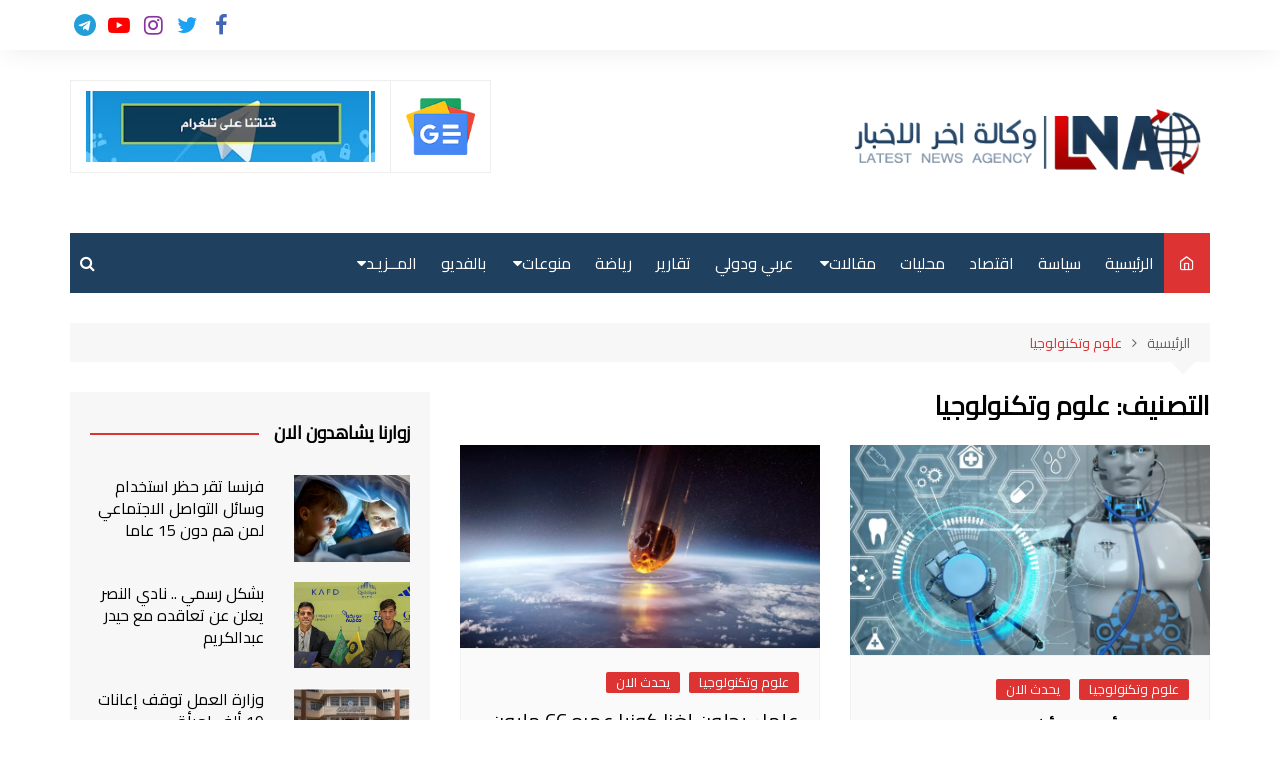

--- FILE ---
content_type: text/html; charset=UTF-8
request_url: http://www.lnaiq.com/category/technology/
body_size: 79560
content:
		<!doctype html>
		<html dir="rtl" lang="ar">
				<head>
			<meta charset="UTF-8">
			<meta name="viewport" content="width=device-width, initial-scale=1">
			<link rel="profile" href="http://gmpg.org/xfn/11">
			<meta name='robots' content='index, follow, max-image-preview:large, max-snippet:-1, max-video-preview:-1' />

	<!-- This site is optimized with the Yoast SEO plugin v22.9 - https://yoast.com/wordpress/plugins/seo/ -->
	<title>علوم وتكنولوجيا الأرشيف - وكالة اخر الاخبار</title>
	<link rel="canonical" href="https://www.lnaiq.com/category/technology/" />
	<link rel="next" href="https://www.lnaiq.com/category/technology/page/2/" />
	<meta property="og:locale" content="ar_AR" />
	<meta property="og:type" content="article" />
	<meta property="og:title" content="علوم وتكنولوجيا الأرشيف - وكالة اخر الاخبار" />
	<meta property="og:url" content="https://www.lnaiq.com/category/technology/" />
	<meta property="og:site_name" content="وكالة اخر الاخبار" />
	<meta name="twitter:card" content="summary_large_image" />
	<meta name="twitter:site" content="@lnairaq" />
	<script type="application/ld+json" class="yoast-schema-graph">{"@context":"https://schema.org","@graph":[{"@type":"CollectionPage","@id":"https://www.lnaiq.com/category/technology/","url":"https://www.lnaiq.com/category/technology/","name":"علوم وتكنولوجيا الأرشيف - وكالة اخر الاخبار","isPartOf":{"@id":"https://www.lnaiq.com/#website"},"primaryImageOfPage":{"@id":"https://www.lnaiq.com/category/technology/#primaryimage"},"image":{"@id":"https://www.lnaiq.com/category/technology/#primaryimage"},"thumbnailUrl":"https://www.lnaiq.com/wp-content/uploads/2025/09/ذكاء.webp","breadcrumb":{"@id":"https://www.lnaiq.com/category/technology/#breadcrumb"},"inLanguage":"ar"},{"@type":"ImageObject","inLanguage":"ar","@id":"https://www.lnaiq.com/category/technology/#primaryimage","url":"https://www.lnaiq.com/wp-content/uploads/2025/09/ذكاء.webp","contentUrl":"https://www.lnaiq.com/wp-content/uploads/2025/09/ذكاء.webp","width":770,"height":513},{"@type":"BreadcrumbList","@id":"https://www.lnaiq.com/category/technology/#breadcrumb","itemListElement":[{"@type":"ListItem","position":1,"name":"الرئيسية","item":"https://www.lnaiq.com/"},{"@type":"ListItem","position":2,"name":"علوم وتكنولوجيا"}]},{"@type":"WebSite","@id":"https://www.lnaiq.com/#website","url":"https://www.lnaiq.com/","name":"وكالة اخر الاخبار","description":"وكالة اخر الاخبار","publisher":{"@id":"https://www.lnaiq.com/#organization"},"potentialAction":[{"@type":"SearchAction","target":{"@type":"EntryPoint","urlTemplate":"https://www.lnaiq.com/?s={search_term_string}"},"query-input":"required name=search_term_string"}],"inLanguage":"ar"},{"@type":"Organization","@id":"https://www.lnaiq.com/#organization","name":"وكالة اخر الاخبار","url":"https://www.lnaiq.com/","logo":{"@type":"ImageObject","inLanguage":"ar","@id":"https://www.lnaiq.com/#/schema/logo/image/","url":"https://www.lnaiq.com/wp-content/uploads/2023/05/logonew.png","contentUrl":"https://www.lnaiq.com/wp-content/uploads/2023/05/logonew.png","width":429,"height":86,"caption":"وكالة اخر الاخبار"},"image":{"@id":"https://www.lnaiq.com/#/schema/logo/image/"},"sameAs":["https://www.facebook.com/lnaiq","https://x.com/lnairaq","https://t.me/lnaiq"]}]}</script>
	<!-- / Yoast SEO plugin. -->


<link rel='dns-prefetch' href='//fonts.googleapis.com' />
<link rel="alternate" type="application/rss+xml" title="وكالة اخر الاخبار &laquo; الخلاصة" href="https://www.lnaiq.com/feed/" />
<link rel="alternate" type="application/rss+xml" title="وكالة اخر الاخبار &laquo; خلاصة التعليقات" href="https://www.lnaiq.com/comments/feed/" />
<link rel="alternate" type="application/rss+xml" title="وكالة اخر الاخبار &laquo; علوم وتكنولوجيا خلاصة التصنيف" href="https://www.lnaiq.com/category/technology/feed/" />
		<link rel="preconnect" href="https://fonts.googleapis.com">
		<link rel="preconnect" href="https://fonts.gstatic.com" crossorigin> 
		<script type="text/javascript">
/* <![CDATA[ */
window._wpemojiSettings = {"baseUrl":"https:\/\/s.w.org\/images\/core\/emoji\/15.0.3\/72x72\/","ext":".png","svgUrl":"https:\/\/s.w.org\/images\/core\/emoji\/15.0.3\/svg\/","svgExt":".svg","source":{"concatemoji":"http:\/\/www.lnaiq.com\/wp-includes\/js\/wp-emoji-release.min.js?ver=6.5.4"}};
/*! This file is auto-generated */
!function(i,n){var o,s,e;function c(e){try{var t={supportTests:e,timestamp:(new Date).valueOf()};sessionStorage.setItem(o,JSON.stringify(t))}catch(e){}}function p(e,t,n){e.clearRect(0,0,e.canvas.width,e.canvas.height),e.fillText(t,0,0);var t=new Uint32Array(e.getImageData(0,0,e.canvas.width,e.canvas.height).data),r=(e.clearRect(0,0,e.canvas.width,e.canvas.height),e.fillText(n,0,0),new Uint32Array(e.getImageData(0,0,e.canvas.width,e.canvas.height).data));return t.every(function(e,t){return e===r[t]})}function u(e,t,n){switch(t){case"flag":return n(e,"\ud83c\udff3\ufe0f\u200d\u26a7\ufe0f","\ud83c\udff3\ufe0f\u200b\u26a7\ufe0f")?!1:!n(e,"\ud83c\uddfa\ud83c\uddf3","\ud83c\uddfa\u200b\ud83c\uddf3")&&!n(e,"\ud83c\udff4\udb40\udc67\udb40\udc62\udb40\udc65\udb40\udc6e\udb40\udc67\udb40\udc7f","\ud83c\udff4\u200b\udb40\udc67\u200b\udb40\udc62\u200b\udb40\udc65\u200b\udb40\udc6e\u200b\udb40\udc67\u200b\udb40\udc7f");case"emoji":return!n(e,"\ud83d\udc26\u200d\u2b1b","\ud83d\udc26\u200b\u2b1b")}return!1}function f(e,t,n){var r="undefined"!=typeof WorkerGlobalScope&&self instanceof WorkerGlobalScope?new OffscreenCanvas(300,150):i.createElement("canvas"),a=r.getContext("2d",{willReadFrequently:!0}),o=(a.textBaseline="top",a.font="600 32px Arial",{});return e.forEach(function(e){o[e]=t(a,e,n)}),o}function t(e){var t=i.createElement("script");t.src=e,t.defer=!0,i.head.appendChild(t)}"undefined"!=typeof Promise&&(o="wpEmojiSettingsSupports",s=["flag","emoji"],n.supports={everything:!0,everythingExceptFlag:!0},e=new Promise(function(e){i.addEventListener("DOMContentLoaded",e,{once:!0})}),new Promise(function(t){var n=function(){try{var e=JSON.parse(sessionStorage.getItem(o));if("object"==typeof e&&"number"==typeof e.timestamp&&(new Date).valueOf()<e.timestamp+604800&&"object"==typeof e.supportTests)return e.supportTests}catch(e){}return null}();if(!n){if("undefined"!=typeof Worker&&"undefined"!=typeof OffscreenCanvas&&"undefined"!=typeof URL&&URL.createObjectURL&&"undefined"!=typeof Blob)try{var e="postMessage("+f.toString()+"("+[JSON.stringify(s),u.toString(),p.toString()].join(",")+"));",r=new Blob([e],{type:"text/javascript"}),a=new Worker(URL.createObjectURL(r),{name:"wpTestEmojiSupports"});return void(a.onmessage=function(e){c(n=e.data),a.terminate(),t(n)})}catch(e){}c(n=f(s,u,p))}t(n)}).then(function(e){for(var t in e)n.supports[t]=e[t],n.supports.everything=n.supports.everything&&n.supports[t],"flag"!==t&&(n.supports.everythingExceptFlag=n.supports.everythingExceptFlag&&n.supports[t]);n.supports.everythingExceptFlag=n.supports.everythingExceptFlag&&!n.supports.flag,n.DOMReady=!1,n.readyCallback=function(){n.DOMReady=!0}}).then(function(){return e}).then(function(){var e;n.supports.everything||(n.readyCallback(),(e=n.source||{}).concatemoji?t(e.concatemoji):e.wpemoji&&e.twemoji&&(t(e.twemoji),t(e.wpemoji)))}))}((window,document),window._wpemojiSettings);
/* ]]> */
</script>
<style id='wp-emoji-styles-inline-css' type='text/css'>

	img.wp-smiley, img.emoji {
		display: inline !important;
		border: none !important;
		box-shadow: none !important;
		height: 1em !important;
		width: 1em !important;
		margin: 0 0.07em !important;
		vertical-align: -0.1em !important;
		background: none !important;
		padding: 0 !important;
	}
</style>
<link rel='stylesheet' id='wp-block-library-rtl-css' href='http://www.lnaiq.com/wp-includes/css/dist/block-library/style-rtl.min.css?ver=6.5.4' type='text/css' media='all' />
<style id='wp-block-library-theme-inline-css' type='text/css'>
.wp-block-audio figcaption{color:#555;font-size:13px;text-align:center}.is-dark-theme .wp-block-audio figcaption{color:#ffffffa6}.wp-block-audio{margin:0 0 1em}.wp-block-code{border:1px solid #ccc;border-radius:4px;font-family:Menlo,Consolas,monaco,monospace;padding:.8em 1em}.wp-block-embed figcaption{color:#555;font-size:13px;text-align:center}.is-dark-theme .wp-block-embed figcaption{color:#ffffffa6}.wp-block-embed{margin:0 0 1em}.blocks-gallery-caption{color:#555;font-size:13px;text-align:center}.is-dark-theme .blocks-gallery-caption{color:#ffffffa6}.wp-block-image figcaption{color:#555;font-size:13px;text-align:center}.is-dark-theme .wp-block-image figcaption{color:#ffffffa6}.wp-block-image{margin:0 0 1em}.wp-block-pullquote{border-bottom:4px solid;border-top:4px solid;color:currentColor;margin-bottom:1.75em}.wp-block-pullquote cite,.wp-block-pullquote footer,.wp-block-pullquote__citation{color:currentColor;font-size:.8125em;font-style:normal;text-transform:uppercase}.wp-block-quote{border-left:.25em solid;margin:0 0 1.75em;padding-left:1em}.wp-block-quote cite,.wp-block-quote footer{color:currentColor;font-size:.8125em;font-style:normal;position:relative}.wp-block-quote.has-text-align-right{border-left:none;border-right:.25em solid;padding-left:0;padding-right:1em}.wp-block-quote.has-text-align-center{border:none;padding-left:0}.wp-block-quote.is-large,.wp-block-quote.is-style-large,.wp-block-quote.is-style-plain{border:none}.wp-block-search .wp-block-search__label{font-weight:700}.wp-block-search__button{border:1px solid #ccc;padding:.375em .625em}:where(.wp-block-group.has-background){padding:1.25em 2.375em}.wp-block-separator.has-css-opacity{opacity:.4}.wp-block-separator{border:none;border-bottom:2px solid;margin-left:auto;margin-right:auto}.wp-block-separator.has-alpha-channel-opacity{opacity:1}.wp-block-separator:not(.is-style-wide):not(.is-style-dots){width:100px}.wp-block-separator.has-background:not(.is-style-dots){border-bottom:none;height:1px}.wp-block-separator.has-background:not(.is-style-wide):not(.is-style-dots){height:2px}.wp-block-table{margin:0 0 1em}.wp-block-table td,.wp-block-table th{word-break:normal}.wp-block-table figcaption{color:#555;font-size:13px;text-align:center}.is-dark-theme .wp-block-table figcaption{color:#ffffffa6}.wp-block-video figcaption{color:#555;font-size:13px;text-align:center}.is-dark-theme .wp-block-video figcaption{color:#ffffffa6}.wp-block-video{margin:0 0 1em}.wp-block-template-part.has-background{margin-bottom:0;margin-top:0;padding:1.25em 2.375em}
</style>
<link rel='stylesheet' id='quads-style-css-css' href='http://www.lnaiq.com/wp-content/plugins/quick-adsense-reloaded/includes/gutenberg/dist/blocks.style.build.css?ver=2.0.84' type='text/css' media='all' />
<style id='classic-theme-styles-inline-css' type='text/css'>
/*! This file is auto-generated */
.wp-block-button__link{color:#fff;background-color:#32373c;border-radius:9999px;box-shadow:none;text-decoration:none;padding:calc(.667em + 2px) calc(1.333em + 2px);font-size:1.125em}.wp-block-file__button{background:#32373c;color:#fff;text-decoration:none}
</style>
<style id='global-styles-inline-css' type='text/css'>
body{--wp--preset--color--black: #000000;--wp--preset--color--cyan-bluish-gray: #abb8c3;--wp--preset--color--white: #ffffff;--wp--preset--color--pale-pink: #f78da7;--wp--preset--color--vivid-red: #cf2e2e;--wp--preset--color--luminous-vivid-orange: #ff6900;--wp--preset--color--luminous-vivid-amber: #fcb900;--wp--preset--color--light-green-cyan: #7bdcb5;--wp--preset--color--vivid-green-cyan: #00d084;--wp--preset--color--pale-cyan-blue: #8ed1fc;--wp--preset--color--vivid-cyan-blue: #0693e3;--wp--preset--color--vivid-purple: #9b51e0;--wp--preset--gradient--vivid-cyan-blue-to-vivid-purple: linear-gradient(135deg,rgba(6,147,227,1) 0%,rgb(155,81,224) 100%);--wp--preset--gradient--light-green-cyan-to-vivid-green-cyan: linear-gradient(135deg,rgb(122,220,180) 0%,rgb(0,208,130) 100%);--wp--preset--gradient--luminous-vivid-amber-to-luminous-vivid-orange: linear-gradient(135deg,rgba(252,185,0,1) 0%,rgba(255,105,0,1) 100%);--wp--preset--gradient--luminous-vivid-orange-to-vivid-red: linear-gradient(135deg,rgba(255,105,0,1) 0%,rgb(207,46,46) 100%);--wp--preset--gradient--very-light-gray-to-cyan-bluish-gray: linear-gradient(135deg,rgb(238,238,238) 0%,rgb(169,184,195) 100%);--wp--preset--gradient--cool-to-warm-spectrum: linear-gradient(135deg,rgb(74,234,220) 0%,rgb(151,120,209) 20%,rgb(207,42,186) 40%,rgb(238,44,130) 60%,rgb(251,105,98) 80%,rgb(254,248,76) 100%);--wp--preset--gradient--blush-light-purple: linear-gradient(135deg,rgb(255,206,236) 0%,rgb(152,150,240) 100%);--wp--preset--gradient--blush-bordeaux: linear-gradient(135deg,rgb(254,205,165) 0%,rgb(254,45,45) 50%,rgb(107,0,62) 100%);--wp--preset--gradient--luminous-dusk: linear-gradient(135deg,rgb(255,203,112) 0%,rgb(199,81,192) 50%,rgb(65,88,208) 100%);--wp--preset--gradient--pale-ocean: linear-gradient(135deg,rgb(255,245,203) 0%,rgb(182,227,212) 50%,rgb(51,167,181) 100%);--wp--preset--gradient--electric-grass: linear-gradient(135deg,rgb(202,248,128) 0%,rgb(113,206,126) 100%);--wp--preset--gradient--midnight: linear-gradient(135deg,rgb(2,3,129) 0%,rgb(40,116,252) 100%);--wp--preset--font-size--small: 16px;--wp--preset--font-size--medium: 28px;--wp--preset--font-size--large: 32px;--wp--preset--font-size--x-large: 42px;--wp--preset--font-size--larger: 38px;--wp--preset--spacing--20: 0.44rem;--wp--preset--spacing--30: 0.67rem;--wp--preset--spacing--40: 1rem;--wp--preset--spacing--50: 1.5rem;--wp--preset--spacing--60: 2.25rem;--wp--preset--spacing--70: 3.38rem;--wp--preset--spacing--80: 5.06rem;--wp--preset--shadow--natural: 6px 6px 9px rgba(0, 0, 0, 0.2);--wp--preset--shadow--deep: 12px 12px 50px rgba(0, 0, 0, 0.4);--wp--preset--shadow--sharp: 6px 6px 0px rgba(0, 0, 0, 0.2);--wp--preset--shadow--outlined: 6px 6px 0px -3px rgba(255, 255, 255, 1), 6px 6px rgba(0, 0, 0, 1);--wp--preset--shadow--crisp: 6px 6px 0px rgba(0, 0, 0, 1);}:where(.is-layout-flex){gap: 0.5em;}:where(.is-layout-grid){gap: 0.5em;}body .is-layout-flex{display: flex;}body .is-layout-flex{flex-wrap: wrap;align-items: center;}body .is-layout-flex > *{margin: 0;}body .is-layout-grid{display: grid;}body .is-layout-grid > *{margin: 0;}:where(.wp-block-columns.is-layout-flex){gap: 2em;}:where(.wp-block-columns.is-layout-grid){gap: 2em;}:where(.wp-block-post-template.is-layout-flex){gap: 1.25em;}:where(.wp-block-post-template.is-layout-grid){gap: 1.25em;}.has-black-color{color: var(--wp--preset--color--black) !important;}.has-cyan-bluish-gray-color{color: var(--wp--preset--color--cyan-bluish-gray) !important;}.has-white-color{color: var(--wp--preset--color--white) !important;}.has-pale-pink-color{color: var(--wp--preset--color--pale-pink) !important;}.has-vivid-red-color{color: var(--wp--preset--color--vivid-red) !important;}.has-luminous-vivid-orange-color{color: var(--wp--preset--color--luminous-vivid-orange) !important;}.has-luminous-vivid-amber-color{color: var(--wp--preset--color--luminous-vivid-amber) !important;}.has-light-green-cyan-color{color: var(--wp--preset--color--light-green-cyan) !important;}.has-vivid-green-cyan-color{color: var(--wp--preset--color--vivid-green-cyan) !important;}.has-pale-cyan-blue-color{color: var(--wp--preset--color--pale-cyan-blue) !important;}.has-vivid-cyan-blue-color{color: var(--wp--preset--color--vivid-cyan-blue) !important;}.has-vivid-purple-color{color: var(--wp--preset--color--vivid-purple) !important;}.has-black-background-color{background-color: var(--wp--preset--color--black) !important;}.has-cyan-bluish-gray-background-color{background-color: var(--wp--preset--color--cyan-bluish-gray) !important;}.has-white-background-color{background-color: var(--wp--preset--color--white) !important;}.has-pale-pink-background-color{background-color: var(--wp--preset--color--pale-pink) !important;}.has-vivid-red-background-color{background-color: var(--wp--preset--color--vivid-red) !important;}.has-luminous-vivid-orange-background-color{background-color: var(--wp--preset--color--luminous-vivid-orange) !important;}.has-luminous-vivid-amber-background-color{background-color: var(--wp--preset--color--luminous-vivid-amber) !important;}.has-light-green-cyan-background-color{background-color: var(--wp--preset--color--light-green-cyan) !important;}.has-vivid-green-cyan-background-color{background-color: var(--wp--preset--color--vivid-green-cyan) !important;}.has-pale-cyan-blue-background-color{background-color: var(--wp--preset--color--pale-cyan-blue) !important;}.has-vivid-cyan-blue-background-color{background-color: var(--wp--preset--color--vivid-cyan-blue) !important;}.has-vivid-purple-background-color{background-color: var(--wp--preset--color--vivid-purple) !important;}.has-black-border-color{border-color: var(--wp--preset--color--black) !important;}.has-cyan-bluish-gray-border-color{border-color: var(--wp--preset--color--cyan-bluish-gray) !important;}.has-white-border-color{border-color: var(--wp--preset--color--white) !important;}.has-pale-pink-border-color{border-color: var(--wp--preset--color--pale-pink) !important;}.has-vivid-red-border-color{border-color: var(--wp--preset--color--vivid-red) !important;}.has-luminous-vivid-orange-border-color{border-color: var(--wp--preset--color--luminous-vivid-orange) !important;}.has-luminous-vivid-amber-border-color{border-color: var(--wp--preset--color--luminous-vivid-amber) !important;}.has-light-green-cyan-border-color{border-color: var(--wp--preset--color--light-green-cyan) !important;}.has-vivid-green-cyan-border-color{border-color: var(--wp--preset--color--vivid-green-cyan) !important;}.has-pale-cyan-blue-border-color{border-color: var(--wp--preset--color--pale-cyan-blue) !important;}.has-vivid-cyan-blue-border-color{border-color: var(--wp--preset--color--vivid-cyan-blue) !important;}.has-vivid-purple-border-color{border-color: var(--wp--preset--color--vivid-purple) !important;}.has-vivid-cyan-blue-to-vivid-purple-gradient-background{background: var(--wp--preset--gradient--vivid-cyan-blue-to-vivid-purple) !important;}.has-light-green-cyan-to-vivid-green-cyan-gradient-background{background: var(--wp--preset--gradient--light-green-cyan-to-vivid-green-cyan) !important;}.has-luminous-vivid-amber-to-luminous-vivid-orange-gradient-background{background: var(--wp--preset--gradient--luminous-vivid-amber-to-luminous-vivid-orange) !important;}.has-luminous-vivid-orange-to-vivid-red-gradient-background{background: var(--wp--preset--gradient--luminous-vivid-orange-to-vivid-red) !important;}.has-very-light-gray-to-cyan-bluish-gray-gradient-background{background: var(--wp--preset--gradient--very-light-gray-to-cyan-bluish-gray) !important;}.has-cool-to-warm-spectrum-gradient-background{background: var(--wp--preset--gradient--cool-to-warm-spectrum) !important;}.has-blush-light-purple-gradient-background{background: var(--wp--preset--gradient--blush-light-purple) !important;}.has-blush-bordeaux-gradient-background{background: var(--wp--preset--gradient--blush-bordeaux) !important;}.has-luminous-dusk-gradient-background{background: var(--wp--preset--gradient--luminous-dusk) !important;}.has-pale-ocean-gradient-background{background: var(--wp--preset--gradient--pale-ocean) !important;}.has-electric-grass-gradient-background{background: var(--wp--preset--gradient--electric-grass) !important;}.has-midnight-gradient-background{background: var(--wp--preset--gradient--midnight) !important;}.has-small-font-size{font-size: var(--wp--preset--font-size--small) !important;}.has-medium-font-size{font-size: var(--wp--preset--font-size--medium) !important;}.has-large-font-size{font-size: var(--wp--preset--font-size--large) !important;}.has-x-large-font-size{font-size: var(--wp--preset--font-size--x-large) !important;}
.wp-block-navigation a:where(:not(.wp-element-button)){color: inherit;}
:where(.wp-block-post-template.is-layout-flex){gap: 1.25em;}:where(.wp-block-post-template.is-layout-grid){gap: 1.25em;}
:where(.wp-block-columns.is-layout-flex){gap: 2em;}:where(.wp-block-columns.is-layout-grid){gap: 2em;}
.wp-block-pullquote{font-size: 1.5em;line-height: 1.6;}
</style>
<link rel='stylesheet' id='contact-form-7-css' href='http://www.lnaiq.com/wp-content/plugins/contact-form-7/includes/css/styles.css?ver=5.9.6' type='text/css' media='all' />
<link rel='stylesheet' id='contact-form-7-rtl-css' href='http://www.lnaiq.com/wp-content/plugins/contact-form-7/includes/css/styles-rtl.css?ver=5.9.6' type='text/css' media='all' />
<link rel='stylesheet' id='ctf_styles-css' href='http://www.lnaiq.com/wp-content/plugins/custom-twitter-feeds/css/ctf-styles.min.css?ver=2.2.2' type='text/css' media='all' />
<link rel='stylesheet' id='wtn-font-awesome-css' href='http://www.lnaiq.com/wp-content/plugins/wp-top-news/assets/css/fontawesome/css/all.min.css?ver=2.3.8' type='text/css' media='' />
<link rel='stylesheet' id='wtn-front-css' href='http://www.lnaiq.com/wp-content/plugins/wp-top-news/assets/css/wtn-front.css?ver=2.3.8' type='text/css' media='all' />
<link rel='stylesheet' id='cream-magazine-style-css' href='http://www.lnaiq.com/wp-content/themes/cream-magazine/style.css?ver=2.1.5' type='text/css' media='all' />
<link rel='stylesheet' id='cream-magazine-fonts-css' href='https://fonts.googleapis.com/css2?family=Cairo&#038;family=Cairo&#038;display=swap' type='text/css' media='all' />
<link rel='stylesheet' id='fontAwesome-4-css' href='http://www.lnaiq.com/wp-content/themes/cream-magazine/assets/dist/fonts/fontAwesome/fontAwesome.min.css?ver=2.1.5' type='text/css' media='all' />
<link rel='stylesheet' id='feather-icons-css' href='http://www.lnaiq.com/wp-content/themes/cream-magazine/assets/dist/fonts/feather/feather.min.css?ver=2.1.5' type='text/css' media='all' />
<link rel='stylesheet' id='cream-magazine-main-rtl-css' href='http://www.lnaiq.com/wp-content/themes/cream-magazine/assets/dist/css/main-rtl.css?ver=2.1.5' type='text/css' media='all' />
<link rel='stylesheet' id='universal-google-adsense-and-ads-manager-css' href='http://www.lnaiq.com/wp-content/plugins/universal-google-adsense-and-ads-manager/public/assets/build/css/ugaam-public.css?ver=1.1.7' type='text/css' media='all' />
<style id='quads-styles-inline-css' type='text/css'>

    .quads-location ins.adsbygoogle {
        background: transparent !important;
    }
    .quads.quads_ad_container { display: grid; grid-template-columns: auto; grid-gap: 10px; padding: 10px; }
    .grid_image{animation: fadeIn 0.5s;-webkit-animation: fadeIn 0.5s;-moz-animation: fadeIn 0.5s;
        -o-animation: fadeIn 0.5s;-ms-animation: fadeIn 0.5s;}
    .quads-ad-label { font-size: 12px; text-align: center; color: #333;}
    .quads_click_impression { display: none;}
</style>
<script type="text/javascript" src="http://www.lnaiq.com/wp-includes/js/jquery/jquery.min.js?ver=3.7.1" id="jquery-core-js"></script>
<script type="text/javascript" src="http://www.lnaiq.com/wp-includes/js/jquery/jquery-migrate.min.js?ver=3.4.1" id="jquery-migrate-js"></script>
<script type="text/javascript" src="http://www.lnaiq.com/wp-content/plugins/breaking-news-wp/js/marquee-scroll.js?ver=6.5.4" id="brnwp_marquee_scroll-js"></script>
<script type="text/javascript" src="http://www.lnaiq.com/wp-content/plugins/breaking-news-wp/js/marquee-scroll-min.js?ver=6.5.4" id="brnwp_marquee_scroll_min-js"></script>
<script type="text/javascript" src="http://www.lnaiq.com/wp-content/plugins/breaking-news-wp/js/jquery.marquee.min.js?ver=6.5.4" id="brnwp_marquee_min-js"></script>
<link rel="EditURI" type="application/rsd+xml" title="RSD" href="https://www.lnaiq.com/xmlrpc.php?rsd" />
<link rel="stylesheet" href="http://www.lnaiq.com/wp-content/themes/cream-magazine/rtl.css" type="text/css" media="screen" /><meta name="generator" content="WordPress 6.5.4" />
<link type="text/css" rel="stylesheet" href="https://www.lnaiq.com/wp-content/plugins/category-specific-rss-feed-menu/wp_cat_rss_style.css" />
			<style>
										@media( min-width: 993px ) {
							.ugaam-ad-wrapper-outer.ugaam-home-ad-wrapper {
								margin: 0px 0px 0px 0px;
							}
						}

						@media( max-width: 992px ) {
							.ugaam-ad-wrapper-outer.ugaam-home-ad-wrapper {
								margin: 0px 0px 0px 0px;
							}
						}

						@media( max-width: 767px ) {
							.ugaam-ad-wrapper-outer.ugaam-home-ad-wrapper {
								margin: 0px 0px 0px 0px;
							}
						}
									</style>
			<script src="//pagead2.googlesyndication.com/pagead/js/adsbygoogle.js"></script><script>document.cookie = 'quads_browser_width='+screen.width;</script><style>a:hover{text-decoration:none !important;}button,input[type="button"],input[type="reset"],input[type="submit"],.primary-navigation > ul > li.home-btn,.cm_header_lay_three .primary-navigation > ul > li.home-btn,.news_ticker_wrap .ticker_head,#toTop,.section-title h2::after,.sidebar-widget-area .widget .widget-title h2::after,.footer-widget-container .widget .widget-title h2::after,#comments div#respond h3#reply-title::after,#comments h2.comments-title:after,.post_tags a,.owl-carousel .owl-nav button.owl-prev,.owl-carousel .owl-nav button.owl-next,.cm_author_widget .author-detail-link a,.error_foot form input[type="submit"],.widget_search form input[type="submit"],.header-search-container input[type="submit"],.trending_widget_carousel .owl-dots button.owl-dot,.pagination .page-numbers.current,.post-navigation .nav-links .nav-previous a,.post-navigation .nav-links .nav-next a,#comments form input[type="submit"],footer .widget.widget_search form input[type="submit"]:hover,.widget_product_search .woocommerce-product-search button[type="submit"],.woocommerce ul.products li.product .button,.woocommerce .woocommerce-pagination ul.page-numbers li span.current,.woocommerce .product div.summary .cart button.single_add_to_cart_button,.woocommerce .product div.woocommerce-tabs div.panel #reviews #review_form_wrapper .comment-form p.form-submit .submit,.woocommerce .product section.related > h2::after,.woocommerce .cart .button:hover,.woocommerce .cart .button:focus,.woocommerce .cart input.button:hover,.woocommerce .cart input.button:focus,.woocommerce #respond input#submit:hover,.woocommerce #respond input#submit:focus,.woocommerce button.button:hover,.woocommerce button.button:focus,.woocommerce input.button:hover,.woocommerce input.button:focus,.woocommerce #respond input#submit.alt:hover,.woocommerce a.button.alt:hover,.woocommerce button.button.alt:hover,.woocommerce input.button.alt:hover,.woocommerce a.remove:hover,.woocommerce-account .woocommerce-MyAccount-navigation ul li.is-active a,.woocommerce a.button:hover,.woocommerce a.button:focus,.widget_product_tag_cloud .tagcloud a:hover,.widget_product_tag_cloud .tagcloud a:focus,.woocommerce .widget_price_filter .price_slider_wrapper .ui-slider .ui-slider-handle,.error_page_top_portion,.primary-navigation ul li a span.menu-item-description{background-color:#dd3333}a:hover,.post_title h2 a:hover,.post_title h2 a:focus,.post_meta li a:hover,.post_meta li a:focus,ul.social-icons li a[href*=".com"]:hover::before,.ticker_carousel .owl-nav button.owl-prev i,.ticker_carousel .owl-nav button.owl-next i,.news_ticker_wrap .ticker_items .item a:hover,.news_ticker_wrap .ticker_items .item a:focus,.cm_banner .post_title h2 a:hover,.cm_banner .post_meta li a:hover,.cm_middle_post_widget_one .post_title h2 a:hover,.cm_middle_post_widget_one .post_meta li a:hover,.cm_middle_post_widget_three .post_thumb .post-holder a:hover,.cm_middle_post_widget_three .post_thumb .post-holder a:focus,.cm_middle_post_widget_six .middle_widget_six_carousel .item .card .card_content a:hover,.cm_middle_post_widget_six .middle_widget_six_carousel .item .card .card_content a:focus,.cm_post_widget_twelve .card .post-holder a:hover,.cm_post_widget_twelve .card .post-holder a:focus,.cm_post_widget_seven .card .card_content a:hover,.cm_post_widget_seven .card .card_content a:focus,.copyright_section a:hover,.footer_nav ul li a:hover,.breadcrumb ul li:last-child span,.pagination .page-numbers:hover,#comments ol.comment-list li article footer.comment-meta .comment-metadata span.edit-link a:hover,#comments ol.comment-list li article .reply a:hover,.social-share ul li a:hover,ul.social-icons li a:hover,ul.social-icons li a:focus,.woocommerce ul.products li.product a:hover,.woocommerce ul.products li.product .price,.woocommerce .woocommerce-pagination ul.page-numbers li a.page-numbers:hover,.woocommerce div.product p.price,.woocommerce div.product span.price,.video_section .video_details .post_title h2 a:hover,.primary-navigation.dark li a:hover,footer .footer_inner a:hover,.footer-widget-container ul.post_meta li:hover span,.footer-widget-container ul.post_meta li:hover a,ul.post_meta li a:hover,.cm-post-widget-two .big-card .post-holder .post_title h2 a:hover,.cm-post-widget-two .big-card .post_meta li a:hover,.copyright_section .copyrights a,.breadcrumb ul li a:hover,.breadcrumb ul li a:hover span{color:#dd3333}.ticker_carousel .owl-nav button.owl-prev,.ticker_carousel .owl-nav button.owl-next,.error_foot form input[type="submit"],.widget_search form input[type="submit"],.pagination .page-numbers:hover,#comments form input[type="submit"],.social-share ul li a:hover,.header-search-container .search-form-entry,.widget_product_search .woocommerce-product-search button[type="submit"],.woocommerce .woocommerce-pagination ul.page-numbers li span.current,.woocommerce .woocommerce-pagination ul.page-numbers li a.page-numbers:hover,.woocommerce a.remove:hover,.ticker_carousel .owl-nav button.owl-prev:hover,.ticker_carousel .owl-nav button.owl-next:hover,footer .widget.widget_search form input[type="submit"]:hover,.trending_widget_carousel .owl-dots button.owl-dot,.the_content blockquote,.widget_tag_cloud .tagcloud a:hover{border-color:#dd3333}header .mask{background-color:rgba(0,0,0,0.2);}.site-description{color:#000000;}body{font-family:Cairo;font-weight:400;}h1,h2,h3,h4,h5,h6,.site-title{font-family:Cairo;font-weight:inherit;}.entry_cats ul.post-categories li a{background-color:#dd3333;color:#fff;}.entry_cats ul.post-categories li a:hover{background-color:#010101;color:#fff;}.the_content a{color:#dd3333;}.the_content a:hover{color:#010101;}.post-display-grid .card_content .cm-post-excerpt{margin-top:15px;}</style>		<style type="text/css">
							.site-title,
				.site-description {
					position: absolute;
					clip: rect(1px, 1px, 1px, 1px);
				}
						</style>
		<link rel="icon" href="https://www.lnaiq.com/wp-content/uploads/2023/05/Untitled-2-150x86.png" sizes="32x32" />
<link rel="icon" href="https://www.lnaiq.com/wp-content/uploads/2023/05/Untitled-2.png" sizes="192x192" />
<link rel="apple-touch-icon" href="https://www.lnaiq.com/wp-content/uploads/2023/05/Untitled-2.png" />
<meta name="msapplication-TileImage" content="https://www.lnaiq.com/wp-content/uploads/2023/05/Untitled-2.png" />
		</head>
				<body class="rtl archive category category-technology category-33 wp-custom-logo wp-embed-responsive hfeed cm-mobile-content-sidebar right-sidebar">
						<a class="skip-link screen-reader-text" href="#content">التجاوز إلى المحتوى</a>
				<div class="page-wrapper">
		<header class="general-header cm-header-style-one">
			<div class="top-header">
			<div class="cm-container">
				<div class="row">
					<div class="cm-col-lg-8 cm-col-md-7 cm-col-12">
						<div class="top-header-left">
													</div><!-- .top-header-left -->
					</div><!-- col -->
					<div class="cm-col-lg-4 cm-col-md-5 cm-col-12">
						<div class="top-header-social-links">
									<ul class="social-icons">
							<li>
					<a
						href="https://www.facebook.com/lnaiq"
													target="_blank"
												>فايسبوك</a></li>
								<li>
					<a
						href="https://twitter.com/lnairaq"
													target="_blank"
												>تويتر</a></li>
								<li>
					<a
						href="http://instagram.com/lnairaq"
													target="_blank"
												>انستغرام</a></li>
								<li>
					<a
						href="https://www.youtube.com/@lnaiq/"
													target="_blank"
												>يوتوب</a></li>
								<li>
					<a
						href="https://t.me/lnairaq"
													target="_blank"
												>telegram</a></li>
						</ul>
								</div><!-- .top-header-social-links -->
					</div><!-- .col -->
				</div><!-- .row -->
			</div><!-- .cm-container -->
		</div><!-- .top-header -->
		<div class="cm-container">
		<div class="logo-container">
			<div class="row align-items-center">
				<div class="cm-col-lg-4 cm-col-12">
							<div class="logo">
			<a href="https://www.lnaiq.com/" class="custom-logo-link" rel="home"><img width="429" height="86" src="https://www.lnaiq.com/wp-content/uploads/2023/05/logonew.png" class="custom-logo" alt="وكالة اخر الاخبار" decoding="async" /></a>		</div><!-- .logo -->
						</div><!-- .col -->
									<div class="cm-col-lg-8 cm-col-12">
						<div class="advertisement-area">
							<div id="custom_html-7" class="widget_text widget widget_custom_html"><div class="textwidget custom-html-widget"><table border="0" width="732">
	<tr>
		<td width="100">

		<a target="_blank" href="https://news.google.com/publications/CAAqBwgKMPTPigswlrXpAg?ceid=US:en&oc=3" rel="noopener">
		<img border="0" src="https://www.lnaiq.com/wp-content/uploads/2023/11/googleNewsIcon.png" width="100" height="100" alt="&#1578;&#1575;&#1576;&#1593;&#1608;&#1575; &#1589;&#1601;&#1581;&#1578;&#1606;&#1575; &#1593;&#1576;&#1585; &#1571;&#1582;&#1576;&#1575;&#1585; &#1580;&#1608;&#1580;&#1604;"/></a></td>
		<td>

<a target="_blank" href="https://t.me/lnairaq" rel="noopener">
<img border="0" src="https://www.lnaiq.com/wp-content/uploads/2023/11/&#1602;&#1606;&#1608;&#1575;&#1578;-&#1578;&#1604;&#1594;&#1585;&#1575;&#1605;.jpg" width="289" height="92"/></a></td>
	</tr>
</table></div></div>						</div><!-- .advertisement-area -->
					</div><!-- .col -->
							</div><!-- .row -->
		</div><!-- .logo-container -->
		<nav class="main-navigation">
			<div id="main-nav" class="primary-navigation">
				<ul id="menu-%d8%a7%d9%84%d8%b9%d9%84%d9%8a%d8%a7" class=""><li class="home-btn"><a href="https://www.lnaiq.com/"><i class="feather icon-home" aria-hidden="true"></i></a></li><li id="menu-item-7" class="menu-item menu-item-type-custom menu-item-object-custom menu-item-7"><a href="/">الرئيسية</a></li>
<li id="menu-item-1512" class="menu-item menu-item-type-taxonomy menu-item-object-category menu-item-1512"><a href="https://www.lnaiq.com/category/all/policy/">سياسة</a></li>
<li id="menu-item-1509" class="menu-item menu-item-type-taxonomy menu-item-object-category menu-item-1509"><a href="https://www.lnaiq.com/category/all/economy/">اقتصاد</a></li>
<li id="menu-item-1515" class="menu-item menu-item-type-taxonomy menu-item-object-category menu-item-1515"><a href="https://www.lnaiq.com/category/local/">محليات</a></li>
<li id="menu-item-1516" class="menu-item menu-item-type-taxonomy menu-item-object-category menu-item-has-children menu-item-1516"><a href="https://www.lnaiq.com/category/all/articles/">مقالات</a>
<ul class="sub-menu">
	<li id="menu-item-1601" class="menu-item menu-item-type-taxonomy menu-item-object-category menu-item-1601"><a href="https://www.lnaiq.com/category/all/articles/articleslocal/">محلية</a></li>
	<li id="menu-item-1600" class="menu-item menu-item-type-taxonomy menu-item-object-category menu-item-1600"><a href="https://www.lnaiq.com/category/all/articles/arabicarticles/">عربية</a></li>
	<li id="menu-item-1599" class="menu-item menu-item-type-taxonomy menu-item-object-category menu-item-1599"><a href="https://www.lnaiq.com/category/all/articles/worldarticles/">دولية</a></li>
</ul>
</li>
<li id="menu-item-1514" class="menu-item menu-item-type-taxonomy menu-item-object-category menu-item-1514"><a href="https://www.lnaiq.com/category/all/world/">عربي ودولي</a></li>
<li id="menu-item-1671" class="menu-item menu-item-type-taxonomy menu-item-object-category menu-item-1671"><a href="https://www.lnaiq.com/category/report/">تقارير</a></li>
<li id="menu-item-1511" class="menu-item menu-item-type-taxonomy menu-item-object-category menu-item-1511"><a href="https://www.lnaiq.com/category/sport/">رياضة</a></li>
<li id="menu-item-1517" class="menu-item menu-item-type-taxonomy menu-item-object-category current-menu-ancestor current-menu-parent menu-item-has-children menu-item-1517"><a href="https://www.lnaiq.com/category/varieties/">منوعات</a>
<ul class="sub-menu">
	<li id="menu-item-1513" class="menu-item menu-item-type-taxonomy menu-item-object-category menu-item-1513"><a href="https://www.lnaiq.com/category/varieties/health/">صحة ولياقة</a></li>
	<li id="menu-item-1519" class="menu-item menu-item-type-taxonomy menu-item-object-category current-menu-item menu-item-1519"><a href="https://www.lnaiq.com/category/technology/" aria-current="page">علوم وتكنولوجيا</a></li>
	<li id="menu-item-1602" class="menu-item menu-item-type-taxonomy menu-item-object-category menu-item-1602"><a href="https://www.lnaiq.com/category/varieties/tourism/">سياحة</a></li>
	<li id="menu-item-1603" class="menu-item menu-item-type-taxonomy menu-item-object-category menu-item-1603"><a href="https://www.lnaiq.com/category/varieties/fun/">فن وثقافة</a></li>
</ul>
</li>
<li id="menu-item-1510" class="menu-item menu-item-type-taxonomy menu-item-object-category menu-item-1510"><a href="https://www.lnaiq.com/category/videos/">بالفديو</a></li>
<li id="menu-item-1518" class="menu-item menu-item-type-custom menu-item-object-custom menu-item-has-children menu-item-1518"><a href="#">المــزيـد</a>
<ul class="sub-menu">
	<li id="menu-item-1617" class="menu-item menu-item-type-taxonomy menu-item-object-category menu-item-1617"><a href="https://www.lnaiq.com/category/weather/">حالة الطقس</a></li>
	<li id="menu-item-1618" class="menu-item menu-item-type-taxonomy menu-item-object-category menu-item-1618"><a href="https://www.lnaiq.com/category/ariline/">حركة الطيران</a></li>
	<li id="menu-item-1620" class="menu-item menu-item-type-post_type menu-item-object-page menu-item-1620"><a href="https://www.lnaiq.com/sendnews/">ارسل خبر</a></li>
	<li id="menu-item-1621" class="menu-item menu-item-type-post_type menu-item-object-page menu-item-1621"><a href="https://www.lnaiq.com/aboutus/">من نحن</a></li>
	<li id="menu-item-1619" class="menu-item menu-item-type-post_type menu-item-object-page menu-item-1619"><a href="https://www.lnaiq.com/contactus/">اتصل بنا</a></li>
</ul>
</li>
</ul>			</div><!-- .primary-navigation -->
			<div class="header-search-container">
				<div class="search-form-entry">
					<form role="search" class="cm-search-form" method="get" action="https://www.lnaiq.com/"><input type="search" name="s" placeholder="أكتب هنا" value="" ><button type="submit" class="cm-submit-btn"><i class="feather icon-search"></i></button></form>				</div><!-- .search-form-entry -->
			</div><!-- .search-container -->
		</nav><!-- .main-navigation -->
	</div><!-- .cm-container -->
</header><!-- .general-header -->
<div id="content" class="site-content">
	<div class="cm-container">
	<div class="inner-page-wrapper">
		<div id="primary" class="content-area">
			<main id="main" class="site-main">
				<div class="cm_archive_page">
								<div class="breadcrumb  default-breadcrumb">
				<nav role="navigation" aria-label="Breadcrumbs" class="breadcrumb-trail breadcrumbs" itemprop="breadcrumb"><ul class="trail-items" itemscope itemtype="http://schema.org/BreadcrumbList"><meta name="numberOfItems" content="2" /><meta name="itemListOrder" content="Ascending" /><li itemprop="itemListElement" itemscope itemtype="http://schema.org/ListItem" class="trail-item trail-begin"><a href="https://www.lnaiq.com/" rel="home" itemprop="item"><span itemprop="name">الرئيسية</span></a><meta itemprop="position" content="1" /></li><li itemprop="itemListElement" itemscope itemtype="http://schema.org/ListItem" class="trail-item trail-end"><a href="https://www.lnaiq.com/category/technology" itemprop="item"><span itemprop="name">علوم وتكنولوجيا</span></a><meta itemprop="position" content="2" /></li></ul></nav>			</div>
								<div class="archive-container">
						<div class="row">
							<div class="cm-col-lg-8 cm-col-12 sticky_portion cm-order-1-mobile-tablet">
								<div class="content-entry">
																			<section class="list_page_iner">
											<div class="section-title">
												<h1>التصنيف: <span>علوم وتكنولوجيا</span></h1>											</div><!-- .section-title -->
											<div class="list_entry">
												<section class="post-display-grid">
													<div class="section_inner">
														<div class="row">
															<div class="cm-col-lg-6 cm-col-md-6 cm-col-12">
	<article id="post-203277" class="grid-post-holder post-203277 post type-post status-publish format-standard has-post-thumbnail hentry category-technology category-latestnews">
		<div class="card">
							<div class="post_thumb">
							<a href="https://www.lnaiq.com/2026/01/26/203277/">
			<figure class="imghover">
				<img width="770" height="450" src="https://www.lnaiq.com/wp-content/uploads/2025/09/ذكاء-770x450.webp" class="attachment-cream-magazine-thumbnail-2 size-cream-magazine-thumbnail-2 wp-post-image" alt="مهندس أقوى وأشهر نظام ذكاء اصطناعي للأعمال التجارية يحذر العالم" decoding="async" fetchpriority="high" />			</figure>
		</a>
						</div>
							<div class="card_content">
								<div class="entry_cats">
					<ul class="post-categories">
	<li><a href="https://www.lnaiq.com/category/technology/" rel="category tag">علوم وتكنولوجيا</a></li>
	<li><a href="https://www.lnaiq.com/category/latestnews/" rel="category tag">يحدث الان</a></li></ul>				</div><!-- .entry_cats -->
								<div class="post_title">
					<h2><a href="https://www.lnaiq.com/2026/01/26/203277/">مهندس أقوى وأشهر نظام ذكاء اصطناعي للأعمال التجارية يحذر العالم</a></h2>
				</div><!-- .post_title -->
							<div class="cm-post-meta">
				<ul class="post_meta">
											<li class="posted_date">
							<a href="https://www.lnaiq.com/2026/01/26/203277/"><time class="entry-date published updated" datetime="2026-01-26T23:29:34+03:00">الإثنين, 26 يناير 2026, 23:29</time></a>
						</li><!-- .posted_date -->
										</ul><!-- .post_meta -->
			</div><!-- .meta -->
			 
							</div><!-- .card_content -->
		</div><!-- .card -->
	</article><!-- #post-203277 -->
</div><!-- .col -->
<div class="cm-col-lg-6 cm-col-md-6 cm-col-12">
	<article id="post-203273" class="grid-post-holder post-203273 post type-post status-publish format-standard has-post-thumbnail hentry category-technology category-latestnews">
		<div class="card">
							<div class="post_thumb">
							<a href="https://www.lnaiq.com/2026/01/26/203273/">
			<figure class="imghover">
				<img width="800" height="450" src="https://www.lnaiq.com/wp-content/uploads/2024/12/كوكب-1-800x450.webp" class="attachment-cream-magazine-thumbnail-2 size-cream-magazine-thumbnail-2 wp-post-image" alt="علماء يحلون لغزا كونيا عمره 66 مليون عام" decoding="async" srcset="https://www.lnaiq.com/wp-content/uploads/2024/12/كوكب-1-800x450.webp 800w, https://www.lnaiq.com/wp-content/uploads/2024/12/كوكب-1-533x300.webp 533w, https://www.lnaiq.com/wp-content/uploads/2024/12/كوكب-1-1024x576.webp 1024w, https://www.lnaiq.com/wp-content/uploads/2024/12/كوكب-1-768x432.webp 768w, https://www.lnaiq.com/wp-content/uploads/2024/12/كوكب-1-1536x864.webp 1536w, https://www.lnaiq.com/wp-content/uploads/2024/12/كوكب-1.webp 1920w" sizes="(max-width: 800px) 100vw, 800px" />			</figure>
		</a>
						</div>
							<div class="card_content">
								<div class="entry_cats">
					<ul class="post-categories">
	<li><a href="https://www.lnaiq.com/category/technology/" rel="category tag">علوم وتكنولوجيا</a></li>
	<li><a href="https://www.lnaiq.com/category/latestnews/" rel="category tag">يحدث الان</a></li></ul>				</div><!-- .entry_cats -->
								<div class="post_title">
					<h2><a href="https://www.lnaiq.com/2026/01/26/203273/">علماء يحلون لغزا كونيا عمره 66 مليون عام</a></h2>
				</div><!-- .post_title -->
							<div class="cm-post-meta">
				<ul class="post_meta">
											<li class="posted_date">
							<a href="https://www.lnaiq.com/2026/01/26/203273/"><time class="entry-date published updated" datetime="2026-01-26T23:21:08+03:00">الإثنين, 26 يناير 2026, 23:21</time></a>
						</li><!-- .posted_date -->
										</ul><!-- .post_meta -->
			</div><!-- .meta -->
			 
							</div><!-- .card_content -->
		</div><!-- .card -->
	</article><!-- #post-203273 -->
</div><!-- .col -->
<div class="cm-col-lg-6 cm-col-md-6 cm-col-12">
	<article id="post-203237" class="grid-post-holder post-203237 post type-post status-publish format-standard has-post-thumbnail hentry category-technology category-latestnews">
		<div class="card">
							<div class="post_thumb">
							<a href="https://www.lnaiq.com/2026/01/25/203237/">
			<figure class="imghover">
				<img width="555" height="312" src="https://www.lnaiq.com/wp-content/uploads/2026/01/BCF18F65-98C0-452F-9D93-8CDE4ADA3E44.jpeg" class="attachment-cream-magazine-thumbnail-2 size-cream-magazine-thumbnail-2 wp-post-image" alt="يشبه الإنفلونزا وتنقله الخفافيش.. فيروس &#8220;نيباه&#8221; القاتل يعود مجددا" decoding="async" srcset="https://www.lnaiq.com/wp-content/uploads/2026/01/BCF18F65-98C0-452F-9D93-8CDE4ADA3E44.jpeg 555w, https://www.lnaiq.com/wp-content/uploads/2026/01/BCF18F65-98C0-452F-9D93-8CDE4ADA3E44-534x300.jpeg 534w" sizes="(max-width: 555px) 100vw, 555px" />			</figure>
		</a>
						</div>
							<div class="card_content">
								<div class="entry_cats">
					<ul class="post-categories">
	<li><a href="https://www.lnaiq.com/category/technology/" rel="category tag">علوم وتكنولوجيا</a></li>
	<li><a href="https://www.lnaiq.com/category/latestnews/" rel="category tag">يحدث الان</a></li></ul>				</div><!-- .entry_cats -->
								<div class="post_title">
					<h2><a href="https://www.lnaiq.com/2026/01/25/203237/">يشبه الإنفلونزا وتنقله الخفافيش.. فيروس &#8220;نيباه&#8221; القاتل يعود مجددا</a></h2>
				</div><!-- .post_title -->
							<div class="cm-post-meta">
				<ul class="post_meta">
											<li class="posted_date">
							<a href="https://www.lnaiq.com/2026/01/25/203237/"><time class="entry-date published updated" datetime="2026-01-25T23:54:16+03:00">الأحد, 25 يناير 2026, 23:54</time></a>
						</li><!-- .posted_date -->
										</ul><!-- .post_meta -->
			</div><!-- .meta -->
			 
							</div><!-- .card_content -->
		</div><!-- .card -->
	</article><!-- #post-203237 -->
</div><!-- .col -->
<div class="cm-col-lg-6 cm-col-md-6 cm-col-12">
	<article id="post-203200" class="grid-post-holder post-203200 post type-post status-publish format-standard has-post-thumbnail hentry category-technology category-latestnews">
		<div class="card">
							<div class="post_thumb">
							<a href="https://www.lnaiq.com/2026/01/25/203200/">
			<figure class="imghover">
				<img width="770" height="450" src="https://www.lnaiq.com/wp-content/uploads/2025/10/6D2AA987-11A0-41D1-A341-7767CB0FA6F0-770x450.jpeg" class="attachment-cream-magazine-thumbnail-2 size-cream-magazine-thumbnail-2 wp-post-image" alt="دعوى قضائية ضد &#8220;ميتا&#8221; بسبب معلومات مضللة حول خصوصية وأمان &#8220;واتساب&#8221;" decoding="async" loading="lazy" />			</figure>
		</a>
						</div>
							<div class="card_content">
								<div class="entry_cats">
					<ul class="post-categories">
	<li><a href="https://www.lnaiq.com/category/technology/" rel="category tag">علوم وتكنولوجيا</a></li>
	<li><a href="https://www.lnaiq.com/category/latestnews/" rel="category tag">يحدث الان</a></li></ul>				</div><!-- .entry_cats -->
								<div class="post_title">
					<h2><a href="https://www.lnaiq.com/2026/01/25/203200/">دعوى قضائية ضد &#8220;ميتا&#8221; بسبب معلومات مضللة حول خصوصية وأمان &#8220;واتساب&#8221;</a></h2>
				</div><!-- .post_title -->
							<div class="cm-post-meta">
				<ul class="post_meta">
											<li class="posted_date">
							<a href="https://www.lnaiq.com/2026/01/25/203200/"><time class="entry-date published updated" datetime="2026-01-25T13:50:05+03:00">الأحد, 25 يناير 2026, 13:50</time></a>
						</li><!-- .posted_date -->
										</ul><!-- .post_meta -->
			</div><!-- .meta -->
			 
							</div><!-- .card_content -->
		</div><!-- .card -->
	</article><!-- #post-203200 -->
</div><!-- .col -->
<div class="cm-col-lg-6 cm-col-md-6 cm-col-12">
	<article id="post-203174" class="grid-post-holder post-203174 post type-post status-publish format-standard has-post-thumbnail hentry category-technology category-latestnews">
		<div class="card">
							<div class="post_thumb">
							<a href="https://www.lnaiq.com/2026/01/20/203174/">
			<figure class="imghover">
				<img width="800" height="450" src="https://www.lnaiq.com/wp-content/uploads/2024/09/طفل-موبايل-800x450.jpg" class="attachment-cream-magazine-thumbnail-2 size-cream-magazine-thumbnail-2 wp-post-image" alt="بريطانيا تتجه لتقييد وصول القاصرين إلى مواقع التواصل الاجتماعي وتشدد حظر الهواتف في المدارس" decoding="async" loading="lazy" />			</figure>
		</a>
						</div>
							<div class="card_content">
								<div class="entry_cats">
					<ul class="post-categories">
	<li><a href="https://www.lnaiq.com/category/technology/" rel="category tag">علوم وتكنولوجيا</a></li>
	<li><a href="https://www.lnaiq.com/category/latestnews/" rel="category tag">يحدث الان</a></li></ul>				</div><!-- .entry_cats -->
								<div class="post_title">
					<h2><a href="https://www.lnaiq.com/2026/01/20/203174/">بريطانيا تتجه لتقييد وصول القاصرين إلى مواقع التواصل الاجتماعي وتشدد حظر الهواتف في المدارس</a></h2>
				</div><!-- .post_title -->
							<div class="cm-post-meta">
				<ul class="post_meta">
											<li class="posted_date">
							<a href="https://www.lnaiq.com/2026/01/20/203174/"><time class="entry-date published updated" datetime="2026-01-20T09:30:31+03:00">الثلاثاء, 20 يناير 2026, 9:30</time></a>
						</li><!-- .posted_date -->
										</ul><!-- .post_meta -->
			</div><!-- .meta -->
			 
							</div><!-- .card_content -->
		</div><!-- .card -->
	</article><!-- #post-203174 -->
</div><!-- .col -->
<div class="cm-col-lg-6 cm-col-md-6 cm-col-12">
	<article id="post-203112" class="grid-post-holder post-203112 post type-post status-publish format-standard has-post-thumbnail hentry category-technology category-latestnews">
		<div class="card">
							<div class="post_thumb">
							<a href="https://www.lnaiq.com/2026/01/18/203112/">
			<figure class="imghover">
				<img width="800" height="450" src="https://www.lnaiq.com/wp-content/uploads/2024/12/انستغرام-جديد-800x450.jpg" class="attachment-cream-magazine-thumbnail-2 size-cream-magazine-thumbnail-2 wp-post-image" alt="بعناوينهم وأرقامهم.. سرقة بيانات الملايين من مستخدمي إنستغرام" decoding="async" loading="lazy" />			</figure>
		</a>
						</div>
							<div class="card_content">
								<div class="entry_cats">
					<ul class="post-categories">
	<li><a href="https://www.lnaiq.com/category/technology/" rel="category tag">علوم وتكنولوجيا</a></li>
	<li><a href="https://www.lnaiq.com/category/latestnews/" rel="category tag">يحدث الان</a></li></ul>				</div><!-- .entry_cats -->
								<div class="post_title">
					<h2><a href="https://www.lnaiq.com/2026/01/18/203112/">بعناوينهم وأرقامهم.. سرقة بيانات الملايين من مستخدمي إنستغرام</a></h2>
				</div><!-- .post_title -->
							<div class="cm-post-meta">
				<ul class="post_meta">
											<li class="posted_date">
							<a href="https://www.lnaiq.com/2026/01/18/203112/"><time class="entry-date published" datetime="2026-01-18T11:22:06+03:00">الأحد, 18 يناير 2026, 11:22</time></a>
						</li><!-- .posted_date -->
										</ul><!-- .post_meta -->
			</div><!-- .meta -->
			 
							</div><!-- .card_content -->
		</div><!-- .card -->
	</article><!-- #post-203112 -->
</div><!-- .col -->
<div class="cm-col-lg-6 cm-col-md-6 cm-col-12">
	<article id="post-203086" class="grid-post-holder post-203086 post type-post status-publish format-standard has-post-thumbnail hentry category-technology category-latestnews">
		<div class="card">
							<div class="post_thumb">
							<a href="https://www.lnaiq.com/2026/01/16/203086/">
			<figure class="imghover">
				<img width="800" height="450" src="https://www.lnaiq.com/wp-content/uploads/2026/01/B5F398A0-8C13-484C-AF41-BB156A85F601-800x450.png" class="attachment-cream-magazine-thumbnail-2 size-cream-magazine-thumbnail-2 wp-post-image" alt="حدّث هاتفك الآن.. آبل تحذر من برامج تجسس متطورة تهدد أجهزة &#8220;آيفون&#8221;" decoding="async" loading="lazy" />			</figure>
		</a>
						</div>
							<div class="card_content">
								<div class="entry_cats">
					<ul class="post-categories">
	<li><a href="https://www.lnaiq.com/category/technology/" rel="category tag">علوم وتكنولوجيا</a></li>
	<li><a href="https://www.lnaiq.com/category/latestnews/" rel="category tag">يحدث الان</a></li></ul>				</div><!-- .entry_cats -->
								<div class="post_title">
					<h2><a href="https://www.lnaiq.com/2026/01/16/203086/">حدّث هاتفك الآن.. آبل تحذر من برامج تجسس متطورة تهدد أجهزة &#8220;آيفون&#8221;</a></h2>
				</div><!-- .post_title -->
							<div class="cm-post-meta">
				<ul class="post_meta">
											<li class="posted_date">
							<a href="https://www.lnaiq.com/2026/01/16/203086/"><time class="entry-date published updated" datetime="2026-01-16T23:40:49+03:00">الجمعة, 16 يناير 2026, 23:40</time></a>
						</li><!-- .posted_date -->
										</ul><!-- .post_meta -->
			</div><!-- .meta -->
			 
							</div><!-- .card_content -->
		</div><!-- .card -->
	</article><!-- #post-203086 -->
</div><!-- .col -->
<div class="cm-col-lg-6 cm-col-md-6 cm-col-12">
	<article id="post-203022" class="grid-post-holder post-203022 post type-post status-publish format-standard has-post-thumbnail hentry category-technology category-latestnews">
		<div class="card">
							<div class="post_thumb">
							<a href="https://www.lnaiq.com/2026/01/15/203022/">
			<figure class="imghover">
				<img width="800" height="439" src="https://www.lnaiq.com/wp-content/uploads/2026/01/8A43407F-A469-41F5-9DD6-A431CE9E1B02-800x439.webp" class="attachment-cream-magazine-thumbnail-2 size-cream-magazine-thumbnail-2 wp-post-image" alt="الصين تكشف عن لوحة شمسية بسمك ورقة وكفاءة أعلى" decoding="async" loading="lazy" />			</figure>
		</a>
						</div>
							<div class="card_content">
								<div class="entry_cats">
					<ul class="post-categories">
	<li><a href="https://www.lnaiq.com/category/technology/" rel="category tag">علوم وتكنولوجيا</a></li>
	<li><a href="https://www.lnaiq.com/category/latestnews/" rel="category tag">يحدث الان</a></li></ul>				</div><!-- .entry_cats -->
								<div class="post_title">
					<h2><a href="https://www.lnaiq.com/2026/01/15/203022/">الصين تكشف عن لوحة شمسية بسمك ورقة وكفاءة أعلى</a></h2>
				</div><!-- .post_title -->
							<div class="cm-post-meta">
				<ul class="post_meta">
											<li class="posted_date">
							<a href="https://www.lnaiq.com/2026/01/15/203022/"><time class="entry-date published updated" datetime="2026-01-15T13:32:26+03:00">الخميس, 15 يناير 2026, 13:32</time></a>
						</li><!-- .posted_date -->
										</ul><!-- .post_meta -->
			</div><!-- .meta -->
			 
							</div><!-- .card_content -->
		</div><!-- .card -->
	</article><!-- #post-203022 -->
</div><!-- .col -->
<div class="cm-col-lg-6 cm-col-md-6 cm-col-12">
	<article id="post-202828" class="grid-post-holder post-202828 post type-post status-publish format-standard has-post-thumbnail hentry category-technology category-latestnews">
		<div class="card">
							<div class="post_thumb">
							<a href="https://www.lnaiq.com/2026/01/12/202828/">
			<figure class="imghover">
				<img width="800" height="450" src="https://www.lnaiq.com/wp-content/uploads/2026/01/9B2088E4-3829-4695-8D13-8737A8D91B83-800x450.jpeg" class="attachment-cream-magazine-thumbnail-2 size-cream-magazine-thumbnail-2 wp-post-image" alt="إنجاز غير مسبوق في الطاقة النظيفة.. الصين تبني أول محطة كهربائية في السماء" decoding="async" loading="lazy" srcset="https://www.lnaiq.com/wp-content/uploads/2026/01/9B2088E4-3829-4695-8D13-8737A8D91B83-800x450.jpeg 800w, https://www.lnaiq.com/wp-content/uploads/2026/01/9B2088E4-3829-4695-8D13-8737A8D91B83-533x300.jpeg 533w, https://www.lnaiq.com/wp-content/uploads/2026/01/9B2088E4-3829-4695-8D13-8737A8D91B83-1024x576.jpeg 1024w, https://www.lnaiq.com/wp-content/uploads/2026/01/9B2088E4-3829-4695-8D13-8737A8D91B83-768x432.jpeg 768w, https://www.lnaiq.com/wp-content/uploads/2026/01/9B2088E4-3829-4695-8D13-8737A8D91B83-1536x864.jpeg 1536w, https://www.lnaiq.com/wp-content/uploads/2026/01/9B2088E4-3829-4695-8D13-8737A8D91B83.jpeg 1920w" sizes="(max-width: 800px) 100vw, 800px" />			</figure>
		</a>
						</div>
							<div class="card_content">
								<div class="entry_cats">
					<ul class="post-categories">
	<li><a href="https://www.lnaiq.com/category/technology/" rel="category tag">علوم وتكنولوجيا</a></li>
	<li><a href="https://www.lnaiq.com/category/latestnews/" rel="category tag">يحدث الان</a></li></ul>				</div><!-- .entry_cats -->
								<div class="post_title">
					<h2><a href="https://www.lnaiq.com/2026/01/12/202828/">إنجاز غير مسبوق في الطاقة النظيفة.. الصين تبني أول محطة كهربائية في السماء</a></h2>
				</div><!-- .post_title -->
							<div class="cm-post-meta">
				<ul class="post_meta">
											<li class="posted_date">
							<a href="https://www.lnaiq.com/2026/01/12/202828/"><time class="entry-date published updated" datetime="2026-01-12T07:00:32+03:00">الإثنين, 12 يناير 2026, 7:00</time></a>
						</li><!-- .posted_date -->
										</ul><!-- .post_meta -->
			</div><!-- .meta -->
			 
							</div><!-- .card_content -->
		</div><!-- .card -->
	</article><!-- #post-202828 -->
</div><!-- .col -->
<div class="cm-col-lg-6 cm-col-md-6 cm-col-12">
	<article id="post-202795" class="grid-post-holder post-202795 post type-post status-publish format-standard has-post-thumbnail hentry category-technology category-latestnews">
		<div class="card">
							<div class="post_thumb">
							<a href="https://www.lnaiq.com/2026/01/11/202795/">
			<figure class="imghover">
				<img width="800" height="450" src="https://www.lnaiq.com/wp-content/uploads/2024/10/ابل-ايفون-800x450.webp" class="attachment-cream-magazine-thumbnail-2 size-cream-magazine-thumbnail-2 wp-post-image" alt="ثغرات في نظام التشغيل تهدد ملايين أجهزة &#8220;آيفون&#8221;.. والحل" decoding="async" loading="lazy" />			</figure>
		</a>
						</div>
							<div class="card_content">
								<div class="entry_cats">
					<ul class="post-categories">
	<li><a href="https://www.lnaiq.com/category/technology/" rel="category tag">علوم وتكنولوجيا</a></li>
	<li><a href="https://www.lnaiq.com/category/latestnews/" rel="category tag">يحدث الان</a></li></ul>				</div><!-- .entry_cats -->
								<div class="post_title">
					<h2><a href="https://www.lnaiq.com/2026/01/11/202795/">ثغرات في نظام التشغيل تهدد ملايين أجهزة &#8220;آيفون&#8221;.. والحل</a></h2>
				</div><!-- .post_title -->
							<div class="cm-post-meta">
				<ul class="post_meta">
											<li class="posted_date">
							<a href="https://www.lnaiq.com/2026/01/11/202795/"><time class="entry-date published updated" datetime="2026-01-11T23:58:28+03:00">الأحد, 11 يناير 2026, 23:58</time></a>
						</li><!-- .posted_date -->
										</ul><!-- .post_meta -->
			</div><!-- .meta -->
			 
							</div><!-- .card_content -->
		</div><!-- .card -->
	</article><!-- #post-202795 -->
</div><!-- .col -->
<div class="cm-col-lg-6 cm-col-md-6 cm-col-12">
	<article id="post-202707" class="grid-post-holder post-202707 post type-post status-publish format-standard has-post-thumbnail hentry category-technology category-latestnews">
		<div class="card">
							<div class="post_thumb">
							<a href="https://www.lnaiq.com/2026/01/10/202707/">
			<figure class="imghover">
				<img width="770" height="450" src="https://www.lnaiq.com/wp-content/uploads/2025/10/6D2AA987-11A0-41D1-A341-7767CB0FA6F0-770x450.jpeg" class="attachment-cream-magazine-thumbnail-2 size-cream-magazine-thumbnail-2 wp-post-image" alt="واتساب يقترب من التخلي عن أرقام الهواتف" decoding="async" loading="lazy" />			</figure>
		</a>
						</div>
							<div class="card_content">
								<div class="entry_cats">
					<ul class="post-categories">
	<li><a href="https://www.lnaiq.com/category/technology/" rel="category tag">علوم وتكنولوجيا</a></li>
	<li><a href="https://www.lnaiq.com/category/latestnews/" rel="category tag">يحدث الان</a></li></ul>				</div><!-- .entry_cats -->
								<div class="post_title">
					<h2><a href="https://www.lnaiq.com/2026/01/10/202707/">واتساب يقترب من التخلي عن أرقام الهواتف</a></h2>
				</div><!-- .post_title -->
							<div class="cm-post-meta">
				<ul class="post_meta">
											<li class="posted_date">
							<a href="https://www.lnaiq.com/2026/01/10/202707/"><time class="entry-date published updated" datetime="2026-01-10T23:16:19+03:00">السبت, 10 يناير 2026, 23:16</time></a>
						</li><!-- .posted_date -->
										</ul><!-- .post_meta -->
			</div><!-- .meta -->
			 
							</div><!-- .card_content -->
		</div><!-- .card -->
	</article><!-- #post-202707 -->
</div><!-- .col -->
<div class="cm-col-lg-6 cm-col-md-6 cm-col-12">
	<article id="post-202598" class="grid-post-holder post-202598 post type-post status-publish format-standard has-post-thumbnail hentry category-technology category-latestnews">
		<div class="card">
							<div class="post_thumb">
							<a href="https://www.lnaiq.com/2026/01/08/202598/">
			<figure class="imghover">
				<img width="800" height="450" src="https://www.lnaiq.com/wp-content/uploads/2025/09/2BBF20EF-8F40-4BD9-AF89-EF8F3359C175-800x450.jpeg" class="attachment-cream-magazine-thumbnail-2 size-cream-magazine-thumbnail-2 wp-post-image" alt="&#8220;أبل&#8221; تجهز لتحديث ثوري في كاميرا آيفون" decoding="async" loading="lazy" />			</figure>
		</a>
						</div>
							<div class="card_content">
								<div class="entry_cats">
					<ul class="post-categories">
	<li><a href="https://www.lnaiq.com/category/technology/" rel="category tag">علوم وتكنولوجيا</a></li>
	<li><a href="https://www.lnaiq.com/category/latestnews/" rel="category tag">يحدث الان</a></li></ul>				</div><!-- .entry_cats -->
								<div class="post_title">
					<h2><a href="https://www.lnaiq.com/2026/01/08/202598/">&#8220;أبل&#8221; تجهز لتحديث ثوري في كاميرا آيفون</a></h2>
				</div><!-- .post_title -->
							<div class="cm-post-meta">
				<ul class="post_meta">
											<li class="posted_date">
							<a href="https://www.lnaiq.com/2026/01/08/202598/"><time class="entry-date published updated" datetime="2026-01-08T23:26:24+03:00">الخميس, 8 يناير 2026, 23:26</time></a>
						</li><!-- .posted_date -->
										</ul><!-- .post_meta -->
			</div><!-- .meta -->
			 
							</div><!-- .card_content -->
		</div><!-- .card -->
	</article><!-- #post-202598 -->
</div><!-- .col -->
<div class="cm-col-lg-6 cm-col-md-6 cm-col-12">
	<article id="post-202544" class="grid-post-holder post-202544 post type-post status-publish format-standard has-post-thumbnail hentry category-technology category-latestnews">
		<div class="card">
							<div class="post_thumb">
							<a href="https://www.lnaiq.com/2026/01/08/202544/">
			<figure class="imghover">
				<img width="800" height="450" src="https://www.lnaiq.com/wp-content/uploads/2020/10/مرسيدس.jpg" class="attachment-cream-magazine-thumbnail-2 size-cream-magazine-thumbnail-2 wp-post-image" alt="&#8220;مرسيدس&#8221; تطلق سيارة كهربائية &#8220;نباتية&#8221;" decoding="async" loading="lazy" srcset="https://www.lnaiq.com/wp-content/uploads/2020/10/مرسيدس.jpg 1176w, https://www.lnaiq.com/wp-content/uploads/2020/10/مرسيدس-533x300.jpg 533w, https://www.lnaiq.com/wp-content/uploads/2020/10/مرسيدس-768x432.jpg 768w, https://www.lnaiq.com/wp-content/uploads/2020/10/مرسيدس-1024x576.jpg 1024w, https://www.lnaiq.com/wp-content/uploads/2020/10/مرسيدس-330x185.jpg 330w, https://www.lnaiq.com/wp-content/uploads/2020/10/مرسيدس-900x507.jpg 900w" sizes="(max-width: 800px) 100vw, 800px" />			</figure>
		</a>
						</div>
							<div class="card_content">
								<div class="entry_cats">
					<ul class="post-categories">
	<li><a href="https://www.lnaiq.com/category/technology/" rel="category tag">علوم وتكنولوجيا</a></li>
	<li><a href="https://www.lnaiq.com/category/latestnews/" rel="category tag">يحدث الان</a></li></ul>				</div><!-- .entry_cats -->
								<div class="post_title">
					<h2><a href="https://www.lnaiq.com/2026/01/08/202544/">&#8220;مرسيدس&#8221; تطلق سيارة كهربائية &#8220;نباتية&#8221;</a></h2>
				</div><!-- .post_title -->
							<div class="cm-post-meta">
				<ul class="post_meta">
											<li class="posted_date">
							<a href="https://www.lnaiq.com/2026/01/08/202544/"><time class="entry-date published updated" datetime="2026-01-08T11:10:56+03:00">الخميس, 8 يناير 2026, 11:10</time></a>
						</li><!-- .posted_date -->
										</ul><!-- .post_meta -->
			</div><!-- .meta -->
			 
							</div><!-- .card_content -->
		</div><!-- .card -->
	</article><!-- #post-202544 -->
</div><!-- .col -->
														</div><!-- .row -->
													</div><!-- .section_inner -->
												</section><!-- .cm-post-widget-three -->
											</div><!-- .list_entry -->
										</section><!-- .section list -->
													<div class="pagination">
				
	<nav class="navigation pagination" aria-label="مقالات">
		<h2 class="screen-reader-text">تصفّح المقالات</h2>
		<div class="nav-links"><span aria-current="page" class="page-numbers current">1</span>
<a class="page-numbers" href="https://www.lnaiq.com/category/technology/page/2/">2</a>
<a class="page-numbers" href="https://www.lnaiq.com/category/technology/page/3/">3</a>
<span class="page-numbers dots">&hellip;</span>
<a class="page-numbers" href="https://www.lnaiq.com/category/technology/page/215/">215</a>
<a class="next page-numbers" href="https://www.lnaiq.com/category/technology/page/2/">التالي</a></div>
	</nav>			</div>
											</div><!-- .content-entry -->
							</div>
							<div class="cm-col-lg-4 cm-col-12 sticky_portion cm-order-2-mobile-tablet">
	<aside id="secondary" class="sidebar-widget-area">
		<div id="cream-magazine-post-widget-2" class="widget widget_cream-magazine-post-widget"><div class="widget-title"><h2>زوارنا يشاهدون الان</h2></div>			<div class="cm_recent_posts_widget">
									<div class="box">
						<div class="row">
															<div class="cm-col-lg-5 cm-col-md-5 cm-col-4">
									<div class="post_thumb">
												<a href="https://www.lnaiq.com/2026/01/27/203301/">
			<figure class="imghover">
				<img width="720" height="540" src="https://www.lnaiq.com/wp-content/uploads/2024/09/طفل-موبايل-720x540.jpg" class="attachment-cream-magazine-thumbnail-3 size-cream-magazine-thumbnail-3 wp-post-image" alt="فرنسا تقر حظر استخدام وسائل التواصل الاجتماعي لمن هم دون 15 عاما" decoding="async" loading="lazy" />			</figure>
		</a>
											</div><!-- .post_thumb.imghover -->
								</div>
															<div class="cm-col-lg-7 cm-col-md-7 cm-col-8">
								<div class="post_title">
									<h2><a href="https://www.lnaiq.com/2026/01/27/203301/">فرنسا تقر حظر استخدام وسائل التواصل الاجتماعي لمن هم دون 15 عاما</a></h2>
								</div>
											<div class="cm-post-meta">
				<ul class="post_meta">
									</ul><!-- .post_meta -->
			</div><!-- .meta -->
										</div>
						</div><!-- .box.clearfix -->
					</div><!-- .row -->
										<div class="box">
						<div class="row">
															<div class="cm-col-lg-5 cm-col-md-5 cm-col-4">
									<div class="post_thumb">
												<a href="https://www.lnaiq.com/2026/01/27/203296/">
			<figure class="imghover">
				<img width="720" height="534" src="https://www.lnaiq.com/wp-content/uploads/2026/01/C105E3BB-178A-4BFA-8443-FF1DA4D0D30A-720x534.jpeg" class="attachment-cream-magazine-thumbnail-3 size-cream-magazine-thumbnail-3 wp-post-image" alt="بشكل رسمي .. نادي النصر يعلن عن تعاقده مع حيدر عبدالكريم" decoding="async" loading="lazy" />			</figure>
		</a>
											</div><!-- .post_thumb.imghover -->
								</div>
															<div class="cm-col-lg-7 cm-col-md-7 cm-col-8">
								<div class="post_title">
									<h2><a href="https://www.lnaiq.com/2026/01/27/203296/">بشكل رسمي .. نادي النصر يعلن عن تعاقده مع حيدر عبدالكريم</a></h2>
								</div>
											<div class="cm-post-meta">
				<ul class="post_meta">
									</ul><!-- .post_meta -->
			</div><!-- .meta -->
										</div>
						</div><!-- .box.clearfix -->
					</div><!-- .row -->
										<div class="box">
						<div class="row">
															<div class="cm-col-lg-5 cm-col-md-5 cm-col-4">
									<div class="post_thumb">
												<a href="https://www.lnaiq.com/2026/01/27/203294/">
			<figure class="imghover">
				<img width="545" height="317" src="https://www.lnaiq.com/wp-content/uploads/2024/12/وزارة-العمل-والشؤون-الاجتماعية.jpg" class="attachment-cream-magazine-thumbnail-3 size-cream-magazine-thumbnail-3 wp-post-image" alt="وزارة العمل توقف إعانات 19 ألف امرأة" decoding="async" loading="lazy" srcset="https://www.lnaiq.com/wp-content/uploads/2024/12/وزارة-العمل-والشؤون-الاجتماعية.jpg 545w, https://www.lnaiq.com/wp-content/uploads/2024/12/وزارة-العمل-والشؤون-الاجتماعية-516x300.jpg 516w" sizes="(max-width: 545px) 100vw, 545px" />			</figure>
		</a>
											</div><!-- .post_thumb.imghover -->
								</div>
															<div class="cm-col-lg-7 cm-col-md-7 cm-col-8">
								<div class="post_title">
									<h2><a href="https://www.lnaiq.com/2026/01/27/203294/">وزارة العمل توقف إعانات 19 ألف امرأة</a></h2>
								</div>
											<div class="cm-post-meta">
				<ul class="post_meta">
									</ul><!-- .post_meta -->
			</div><!-- .meta -->
										</div>
						</div><!-- .box.clearfix -->
					</div><!-- .row -->
										<div class="box">
						<div class="row">
															<div class="cm-col-lg-5 cm-col-md-5 cm-col-4">
									<div class="post_thumb">
												<a href="https://www.lnaiq.com/2026/01/27/203292/">
			<figure class="imghover">
				<img width="720" height="468" src="https://www.lnaiq.com/wp-content/uploads/2025/11/برلمان-720x468.jpg" class="attachment-cream-magazine-thumbnail-3 size-cream-magazine-thumbnail-3 wp-post-image" alt="البرلمان ينفي تأجيل الجلسة الخاصة بانتخاب رئيس الجمهورية" decoding="async" loading="lazy" />			</figure>
		</a>
											</div><!-- .post_thumb.imghover -->
								</div>
															<div class="cm-col-lg-7 cm-col-md-7 cm-col-8">
								<div class="post_title">
									<h2><a href="https://www.lnaiq.com/2026/01/27/203292/">البرلمان ينفي تأجيل الجلسة الخاصة بانتخاب رئيس الجمهورية</a></h2>
								</div>
											<div class="cm-post-meta">
				<ul class="post_meta">
									</ul><!-- .post_meta -->
			</div><!-- .meta -->
										</div>
						</div><!-- .box.clearfix -->
					</div><!-- .row -->
								</div><!-- .cm_relatedpost_widget -->
			</div><div id="fbtw_tweets-2" class="widget widget_fbtw_tweets"><div class="widget-title"><h2>x.com</h2></div>        <style>
            #fbtw-twitter-timeline{
                display: block;
                width: 100%;
                float: left;
                overflow: hidden;
                display: none;
            }
            #fbtw-twitter-timeline .fbtw-twitter-follow-box{
                width: 100%;
                display: block;
                float: left;
            }
            #fbtw-twitter-timeline .fbtw-twitter-follow-box iframe{
                margin-bottom: 0px;
            }
                    </style>
        <center><div class="widget-loader"><img src="http://www.lnaiq.com/wp-content/plugins/advanced-facebook-twitter-widget/loader.gif" /></div></center>
        <div id="fbtw-twitter-timeline">
                        <a class="twitter-timeline" data-dnt="true" href="https://twitter.com/https://twitter.com/lnairaq" 
               min-width="" 
               height="450" 
               data-link-color="#3b94d9"></a>
            <script async src="//platform.twitter.com/widgets.js" charset="utf-8"></script>
        </div>
        </div><div id="fbtw_facebook-2" class="widget widget_fbtw_facebook"><div class="widget-title"><h2>Facebook Page Like</h2></div>        <style>
            #fbtw-facebook-timeline{
                display: none;
            }
                    </style>

        <center><div class="widget-loader"><img src="http://www.lnaiq.com/wp-content/plugins/advanced-facebook-twitter-widget/loader.gif" /></div></center><div id="fbtw-facebook-timeline"><div id="fb-root"></div><div class="fb-page" data-tabs="timeline" data-href="http://facebook.com/lnaiq" data-width="250" data-height="350" data-small-header="false" data-adapt-container-width="false" data-hide-cover="false" data-show-facepile="true" style=""></div></div></div>	</aside><!-- #secondary -->
</div><!-- .col.sticky_portion -->
						</div><!-- .row -->
					</div><!-- .archive-container -->
				</div><!-- .cm_archive_page -->
			</main><!-- #main.site-main -->
		</div><!-- #primary.content-area -->
	</div><!-- .inner-page-wrapper -->
</div><!-- .cm-container -->
</div><!-- #content.site-content -->
		<footer class="footer">
			<div class="footer_inner no-footer-widget-areas">
				<div class="cm-container">
				<div class="copyright_section">
		<div class="row">
				<div class="cm-col-lg-7 cm-col-md-6 cm-col-12">
			<div class="copyrights">
				<p>
            		<span class="copyright-text">جميع الحقوق محفوظة (وكالة اخر الاخبار)</span>				</p>
			</div>
		</div><!-- .col -->
				<div class="cm-col-lg-5 cm-col-md-6 cm-col-12">
			<div class="footer_nav">
				<ul id="menu-top" class="menu"><li id="menu-item-180" class="menu-item menu-item-type-post_type menu-item-object-page menu-item-180"><a href="https://www.lnaiq.com/aboutus/">من نحن</a></li>
<li id="menu-item-162" class="menu-item menu-item-type-custom menu-item-object-custom menu-item-162"><a href="/wp-login.php">ارسل مقال</a></li>
<li id="menu-item-161" class="menu-item menu-item-type-custom menu-item-object-custom menu-item-161"><a href="/contactus">اتصل بنا</a></li>
</ul>			</div><!-- .footer_nav -->
		</div><!-- .col -->
				</div><!-- .row -->
		</div><!-- .copyright_section -->
				</div><!-- .cm-container -->
		</div><!-- .footer_inner -->
		</footer><!-- .footer -->
				</div><!-- .page_wrap -->
					<div class="backtoptop">
				<button id="toTop" class="btn btn-info">
					<i class="fa fa-angle-up" aria-hidden="true"></i>
				</button>
			</div><!-- ./ backtoptop -->
			<div style="clear:both;width:100%;text-align:center; font-size:11px; "><a target="_blank" title="Social Media Auto Publish" href="https://xyzscripts.com/wordpress-plugins/social-media-auto-publish/compare" >Social Media Auto Publish</a> Powered By : <a target="_blank" title="PHP Scripts & Programs" href="http://www.xyzscripts.com" >XYZScripts.com</a></div><script type="text/javascript" id="fbtw-widgets-js-extra">
/* <![CDATA[ */
var sdftvars = {"app_id":"","select_lang":""};
/* ]]> */
</script>
<script type="text/javascript" async="async" src="http://www.lnaiq.com/wp-content/plugins/advanced-facebook-twitter-widget/fbtw-widgets.js?ver=6.5.4" id="fbtw-widgets-js"></script>
<script type="text/javascript" src="http://www.lnaiq.com/wp-content/plugins/contact-form-7/includes/swv/js/index.js?ver=5.9.6" id="swv-js"></script>
<script type="text/javascript" id="contact-form-7-js-extra">
/* <![CDATA[ */
var wpcf7 = {"api":{"root":"https:\/\/www.lnaiq.com\/wp-json\/","namespace":"contact-form-7\/v1"}};
/* ]]> */
</script>
<script type="text/javascript" src="http://www.lnaiq.com/wp-content/plugins/contact-form-7/includes/js/index.js?ver=5.9.6" id="contact-form-7-js"></script>
<script type="text/javascript" src="http://www.lnaiq.com/wp-content/plugins/wp-top-news/assets/js/acmeticker.min.js?ver=2.3.8" id="wtn-acmeticker-js"></script>
<script type="text/javascript" src="http://www.lnaiq.com/wp-content/plugins/wp-top-news/assets/js/wtn-front.js?ver=2.3.8" id="wtn-front-js"></script>
<script type="text/javascript" id="cream-magazine-bundle-js-extra">
/* <![CDATA[ */
var cream_magazine_script_obj = {"show_search_icon":"1","show_news_ticker":"1","show_banner_slider":"1","show_to_top_btn":"1","enable_sticky_sidebar":"1","enable_sticky_menu_section":"1"};
/* ]]> */
</script>
<script type="text/javascript" src="http://www.lnaiq.com/wp-content/themes/cream-magazine/assets/dist/js/bundle.min.js?ver=2.1.5" id="cream-magazine-bundle-js"></script>
<script type="text/javascript" src="http://www.lnaiq.com/wp-content/plugins/universal-google-adsense-and-ads-manager/public/assets/build/js/ugaam-public.min.js?ver=1.1.7" id="universal-google-adsense-and-ads-manager-js"></script>
<script type="text/javascript" src="http://www.lnaiq.com/wp-content/plugins/quick-adsense-reloaded/assets/js/ads.js?ver=2.0.84" id="quads-ads-js"></script>
		</body>
		</html>
		